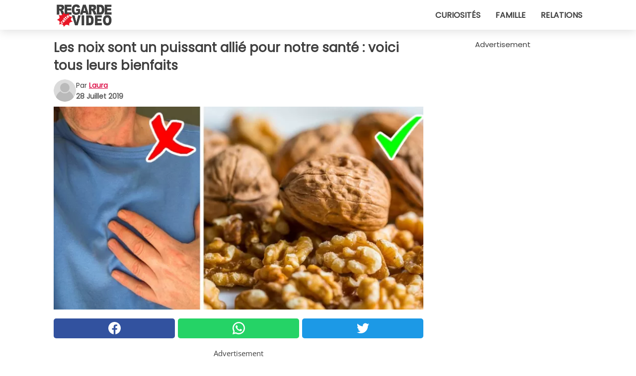

--- FILE ---
content_type: text/html; charset=utf-8
request_url: https://www.regardecettevideo.fr/video/22175/les-noix-sont-un-puissant-allie-pour-notre-sante-:-voici-tous-leurs-bienfaits
body_size: 10216
content:
<!DOCTYPE html>
<html lang="fr">
<head>
<meta http-equiv="Content-Type" content="text/html; charset=utf-8" />
<meta name="viewport" content="width=device-width, initial-scale=1.0">
<meta name="title" content="Les noix sont un puissant allié pour notre santé : voici tous leurs bienfaits" />
<meta name="description" content="Les fruits secs, au contraire de ce que l'on pourrait penser, sont un allié précieux pour notre santé car ils nous aident à équilibrer notre alimentation d'une manière saine et savoureuse. Les noix&#8230;" />
<meta property="og:description" content="Les fruits secs, au contraire de ce que l'on pourrait penser, sont un allié précieux pour notre santé car ils nous aident à équilibrer notre alimentation d'une manière saine et savoureuse. Les noix&#8230;" />
<meta property="og:image" content="https://img.wtvideo.com/images/original/22175.jpg" />
<meta property="og:image:width" content="728" />
<meta property="og:image:height" content="400" />
<meta property="og:image:type" content="image/jpeg" />
<meta property="og:image:alt" content="Les noix sont un puissant allié pour notre santé : voici tous leurs bienfaits" />
<meta name="twitter:card" content="summary_large_image" />
<meta name="twitter:title" content="Les noix sont un puissant allié pour notre santé : voici tous leurs bienfaits" />
<meta name="twitter:description" content="Les fruits secs, au contraire de ce que l'on pourrait penser, sont un allié précieux pour notre santé car ils nous aident à équilibrer notre alimentation d'une manière saine et savoureuse. Les noix&#8230;" />
<meta name="twitter:image" content="https://img.wtvideo.com/images/original/22175.jpg" />
<meta name="twitter:image:alt" content="Les noix sont un puissant allié pour notre santé : voici tous leurs bienfaits" />
<meta property="og:type" content="article" />
<meta property="og:title" content="Les noix sont un puissant allié pour notre santé : voici tous leurs bienfaits" />
<meta property="og:url" content="https://www.regardecettevideo.fr/video/22175/les-noix-sont-un-puissant-allie-pour-notre-sante-:-voici-tous-leurs-bienfaits" />
<meta property="article:published_time" content="2019-07-28T18:00:00+00:00" />
<meta property="article:modified_time" content="2019-07-28T18:00:00+00:00" />
<meta property="article:publisher" content="https://www.facebook.com/regardecettevideo" />
<meta property="article:author" content="Laura" />
<link rel="canonical" href="https://www.regardecettevideo.fr/video/22175/les-noix-sont-un-puissant-allie-pour-notre-sante-:-voici-tous-leurs-bienfaits" />
<link rel="alternate" hreflang="fr" href="https://www.regardecettevideo.fr/video/22175/les-noix-sont-un-puissant-allie-pour-notre-sante-:-voici-tous-leurs-bienfaits" />
<link rel="alternate" hreflang="it" href="https://www.guardachevideo.it/video/22175/le-noci-sono-un-potente-alleato-per-la-nostra-salute:-ecco-tutti-i-loro-benefici" />
<link rel="alternate" hreflang="es" href="https://www.miraquevideo.com/video/22175/las-nueces-son-un-potente-aliado-para-nuestra-salud:-aqui-todos-sus-beneficios" />
<link rel="alternate" hreflang="en" href="https://www.wtvideo.com/video/22175/walnuts-are-a-powerful-ally-for-our-health-and-here-are-all-their-beneficial-properties" />
<link rel="alternate" hreflang="pt" href="https://www.olhaquevideo.com.br/video/22175/as-nozes-sao-um-potente-aliado-para-a-nossa-saude:-veja-todos-os-seus-beneficios" />
<link rel="alternate" hreflang="de" href="https://www.klickdasvideo.de/video/22175/walnusse-sind-ein-starker-verbundeter-fur-unsere-gesundheit:-hier-sind-alle-ihre-vorteile" />
<link rel="alternate" hreflang="nl" href="https://www.bekijkdezevideo.nl/video/22175/walnoten-zijn-een-krachtige-bondgenoot-voor-onze-gezondheid:-dit-zijn-al-hun-voordelen" />
<link rel="alternate" hreflang="sv" href="https://www.tittapavideon.se/video/22175/valnotter-ar-bra-for-halsan-har-ar-alla-de-goda-egenskaperna-som-denna-not-doljer" />
<title>Les noix sont un puissant allié pour notre santé : voici tous leurs bienfaits - RegardeCetteVideo.fr</title>
<meta name="theme-color" content="#de194f">
<link rel="preload" as="font" href="https://cdn1.wtvideo.com/fonts/Poppins-latin.ttf" crossorigin>
<link rel="preload" as="font" href="https://cdn1.wtvideo.com/fonts/OpenSans-latin.ttf" crossorigin>
<link rel="preload" href="https://cdn1.wtvideo.com/css/main_new.min.css?v=2.7.3" as="style">
<link rel="stylesheet" href="https://cdn1.wtvideo.com/css/main_new.min.css?v=2.7.3">
<link rel="image_src" href="https://img.wtvideo.com/images/logo_fr.png" />
<link rel="alternate" type="application/rss+xml" title="RegardeCetteVideo RSS Feed" href="https://www.regardecettevideo.fr/feed/" />
<link rel="icon" href="https://img.wtvideo.com/images/favicon.ico" />
<meta property="og:site_name" content="RegardeCetteVideo.fr" />
<meta property="og:locale" content="fr" />
<meta name="robots" content="max-image-preview:large">
<link rel="preconnect" href="https://cmp.inmobi.com" crossorigin />
<script type="delay" async=true>
(function() {
var host = window.location.hostname;
var element = document.createElement('script');
var firstScript = document.getElementsByTagName('script')[0];
var url = 'https://cmp.inmobi.com'
.concat('/choice/', 'X6HC_NQYG1mgp', '/', host, '/choice.js?tag_version=V3');
var uspTries = 0;
var uspTriesLimit = 3;
element.async = true;
element.type = 'text/javascript';
element.src = url;
firstScript.parentNode.insertBefore(element, firstScript);
function makeStub() {
var TCF_LOCATOR_NAME = '__tcfapiLocator';
var queue = [];
var win = window;
var cmpFrame;
function addFrame() {
var doc = win.document;
var otherCMP = !!(win.frames[TCF_LOCATOR_NAME]);
if (!otherCMP) {
if (doc.body) {
var iframe = doc.createElement('iframe');
iframe.style.cssText = 'display:none';
iframe.name = TCF_LOCATOR_NAME;
doc.body.appendChild(iframe);
} else {
setTimeout(addFrame, 5);
}
}
return !otherCMP;
}
function tcfAPIHandler() {
var gdprApplies;
var args = arguments;
if (!args.length) {
return queue;
} else if (args[0] === 'setGdprApplies') {
if (
args.length > 3 &&
args[2] === 2 &&
typeof args[3] === 'boolean'
) {
gdprApplies = args[3];
if (typeof args[2] === 'function') {
args[2]('set', true);
}
}
} else if (args[0] === 'ping') {
var retr = {
gdprApplies: gdprApplies,
cmpLoaded: false,
cmpStatus: 'stub'
};
if (typeof args[2] === 'function') {
args[2](retr);
}
} else {
if(args[0] === 'init' && typeof args[3] === 'object') {
args[3] = Object.assign(args[3], { tag_version: 'V3' });
}
queue.push(args);
}
}
function postMessageEventHandler(event) {
var msgIsString = typeof event.data === 'string';
var json = {};
try {
if (msgIsString) {
json = JSON.parse(event.data);
} else {
json = event.data;
}
} catch (ignore) {}
var payload = json.__tcfapiCall;
if (payload) {
window.__tcfapi(
payload.command,
payload.version,
function(retValue, success) {
var returnMsg = {
__tcfapiReturn: {
returnValue: retValue,
success: success,
callId: payload.callId
}
};
if (msgIsString) {
returnMsg = JSON.stringify(returnMsg);
}
if (event && event.source && event.source.postMessage) {
event.source.postMessage(returnMsg, '*');
}
},
payload.parameter
);
}
}
while (win) {
try {
if (win.frames[TCF_LOCATOR_NAME]) {
cmpFrame = win;
break;
}
} catch (ignore) {}
if (win === window.top) {
break;
}
win = win.parent;
}
if (!cmpFrame) {
addFrame();
win.__tcfapi = tcfAPIHandler;
win.addEventListener('message', postMessageEventHandler, false);
}
};
makeStub();
var uspStubFunction = function() {
var arg = arguments;
if (typeof window.__uspapi !== uspStubFunction) {
setTimeout(function() {
if (typeof window.__uspapi !== 'undefined') {
window.__uspapi.apply(window.__uspapi, arg);
}
}, 500);
}
};
var checkIfUspIsReady = function() {
uspTries++;
if (window.__uspapi === uspStubFunction && uspTries < uspTriesLimit) {
console.warn('USP is not accessible');
} else {
clearInterval(uspInterval);
}
};
if (typeof window.__uspapi === 'undefined') {
window.__uspapi = uspStubFunction;
var uspInterval = setInterval(checkIfUspIsReady, 6000);
}
})();
</script>
<script async delay="https://www.googletagmanager.com/gtag/js?id=G-TDPDRMPCKV"></script>
<script type="delay">
window.dataLayer = window.dataLayer || [];
function gtag(){dataLayer.push(arguments);}
gtag('js', new Date());
gtag('config', 'G-TDPDRMPCKV');
gtag('event', 'Web page view', {
'event_category': 'Page View',
'event_label': window.location.pathname,
'event_value': 1
});
</script>
<script data-ad-client="ca-pub-5929087980377376" async delay="https://pagead2.googlesyndication.com/pagead/js/adsbygoogle.js"></script>
<script type="application/ld+json">
{"@context":"https://schema.org","@type":"NewsArticle","inLanguage":"fr_FR","headline":"Les noix sont un puissant alli\u00e9 pour notre sant\u00e9 : voici tous leurs bienfaits","keywords":["Aliments","Sant\u00e9","M\u00e9dicaments"],"description":"Les fruits secs, au contraire de ce que l'on pourrait penser, sont un alli\u00e9 pr\u00e9cieux pour notre sant\u00e9 car ils nous aident \u00e0 \u00e9quilibrer notre alimentation d'une mani\u00e8re saine et savoureuse. Les noix en particulier sont une excellente source de vitamines, de prot\u00e9ines, de fibres et de graisses saines. Manger une poign\u00e9e de noix par jour peut vraiment nous aider \u00e0 vivre sainement et \u00e0 pr\u00e9venir l'apparition de certaines maladies. D\u00e9couvrez quelles sont les propri\u00e9t\u00e9s et tous les bienfaits qui d\u00e9coulent d'une consommation quotidienne (mais toujours contr\u00f4l\u00e9e !) de ce fruit d\u00e9licieux.","articleBody":"Manger quelques noix par jour am&eacute;liore notre sant&eacute;. C&oelig;ur : manger des noix aide &agrave; pr&eacute;venir les maladies cardiovasculaires telles que les crises cardiaques. Gr&acirc;ce &agrave; l'acide amin&eacute; L-arginine, la noix offre de nombreux bienfaits cardiovasculaires. De plus, elles contiennent de bons acides gras qui ont des propri&eacute;t&eacute;s anti-inflammatoires et aident &agrave; r&eacute;duire le cholest&eacute;rol. Propri&eacute;t&eacute;s antioxydantes : fondamentales pour notre sant&eacute;, car elles combattent les effets des radicaux libres. Les noix, entre autres antioxydants, contiennent des polyph&eacute;nols, qui sont particuli&egrave;rement utiles pour pr&eacute;venir les dommages du foie. Poids : la bonne quantit&eacute; de fruits secs vous permet de maintenir un poids id&eacute;al. Les noix rassasient imm&eacute;diatement et, par cons&eacute;quent, vous mangez moins. Et si vous en mangez mod&eacute;r&eacute;ment, cela ne fait pas grossir. Diab&egrave;te : les bonnes graisses des noix am&eacute;liorent les param&egrave;tres m&eacute;taboliques des patients atteints de diab&egrave;te de type 2. Propri&eacute;t&eacute;s anti-canc&eacute;rig&egrave;nes : gr&acirc;ce &agrave; la pr&eacute;sence d'antioxydants et d'acides gras om&eacute;ga 3, la consommation de noix aide &agrave; pr&eacute;venir l'apparition des cancers du sein et de la prostate. Bref, une consommation raisonn&eacute;e&nbsp;de noix peut apporter de nombreux bienfaits &agrave; notre sant&eacute;. Bien entendu, nous vous conseillons toujours de consulter un m&eacute;decin avant de modifier votre alimentation habituelle.","url":"https://www.regardecettevideo.fr/video/22175/les-noix-sont-un-puissant-allie-pour-notre-sante-:-voici-tous-leurs-bienfaits","datePublished":"2019-07-28T18:00:00+00:00","dateModified":"2019-07-28T18:00:00+00:00","mainEntityOfPage":{"@type":"WebPage","@id":"https://www.regardecettevideo.fr/video/22175/les-noix-sont-un-puissant-allie-pour-notre-sante-:-voici-tous-leurs-bienfaits"},"image":{"@type":"ImageObject","url":"https://img.wtvideo.com/images/original/22175.jpg","name":"Les noix sont un puissant alli\u00e9 pour notre sant\u00e9 : voici tous leurs bienfaits","caption":"Les noix sont un puissant alli\u00e9 pour notre sant\u00e9 : voici tous leurs bienfaits","author":{"@type":"Person","name":"Laura"},"width":"728","height":"400"},"author":{"@type":"Person","@id":"https://www.regardecettevideo.fr/author/laura","name":"Laura","url":"https://www.regardecettevideo.fr/author/laura"},"publisher":{"@type":"NewsMediaOrganization ","name":"RegardeCetteVideo","url":"https://www.regardecettevideo.fr","logo":{"@type":"ImageObject","url":"https://img.wtvideo.com/images/logo_fr.png"},"sameAs":["https://www.facebook.com/regardecettevideo"],"correctionsPolicy":"https://www.regardecettevideo.fr/correction-policy","verificationFactCheckingPolicy":"https://www.regardecettevideo.fr/fact-check-policy","publishingPrinciples":"https://www.regardecettevideo.fr/editorial","ownershipFundingInfo":"https://www.regardecettevideo.fr/ownership"}} </script>
<script type="application/ld+json">
[{"@context":"https://schema.org","@type":"BreadcrumbList","itemListElement":[{"@type":"ListItem","position":1,"name":"HOME","item":"https://www.regardecettevideo.fr"},{"@type":"ListItem","position":2,"name":"Aliments","item":"https://www.regardecettevideo.fr/categorie/aliments"},{"@type":"ListItem","position":3,"name":"Les noix sont un puissant alli\u00e9 pour notre sant\u00e9 : voici tous leurs bienfaits"}]},{"@context":"https://schema.org","@type":"BreadcrumbList","itemListElement":[{"@type":"ListItem","position":1,"name":"HOME","item":"https://www.regardecettevideo.fr"},{"@type":"ListItem","position":2,"name":"Sant\u00e9","item":"https://www.regardecettevideo.fr/categorie/sante"},{"@type":"ListItem","position":3,"name":"Les noix sont un puissant alli\u00e9 pour notre sant\u00e9 : voici tous leurs bienfaits"}]},{"@context":"https://schema.org","@type":"BreadcrumbList","itemListElement":[{"@type":"ListItem","position":1,"name":"HOME","item":"https://www.regardecettevideo.fr"},{"@type":"ListItem","position":2,"name":"M\u00e9dicaments","item":"https://www.regardecettevideo.fr/categorie/medicaments"},{"@type":"ListItem","position":3,"name":"Les noix sont un puissant alli\u00e9 pour notre sant\u00e9 : voici tous leurs bienfaits"}]}] </script>
</head>
<body class="theme-gcv">
<div id="scroll-progress-bar"></div>
<script>
function runScripts(){for(var e=document.querySelectorAll("script"),t=0;t<e.length;t++){var r=e[t];if("delay"==r.getAttribute("type"))try{var a=document.createElement("script");a.type="text/javascript",a.text=r.text,document.head.appendChild(a),r.parentNode&&r.parentNode.removeChild(r)}catch(n){console.error(n)}else if(r.hasAttribute("delay"))try{r.src=r.getAttribute("delay")}catch(i){console.error(i)}}for(var c=document.querySelectorAll("iframe[delay]"),t=0;t<c.length;t++)try{var o=c[t];o.src=o.getAttribute("delay")}catch(l){console.error(l)}}document.addEventListener("DOMContentLoaded",function(){if(window.setTimeout){var e=["click","keydown","scroll"],t=setTimeout(runScripts,3500);function r(){runScripts(),clearTimeout(t);for(var a=0;a<e.length;a++){var n=e[a];window.removeEventListener(n,r,{passive:!0})}}for(var a=0;a<e.length;a++){var n=e[a];window.addEventListener(n,r,{passive:!0})}}else runScripts()});
</script>
<script>
function displayMenu(){document.getElementById("menu-aside").classList.toggle("show"),document.getElementById("menu-aside-toggler").classList.toggle("show")}
</script>
<nav>
<div class="column-layout pad">
<div class="content">
<button id="menu-aside-toggler" class="" onclick="displayMenu()" aria-label="Toggle categories menu">
<svg data-toggle="close" tabindex="-1" width="20" height="17" viewBox="0 0 20 17" fill="none" xmlns="http://www.w3.org/2000/svg">
<svg width="20" height="17" viewBox="0 0 20 17" fill="none" xmlns="http://www.w3.org/2000/svg">
<path d="M18.4673 2.90325C19.1701 2.2395 19.1701 1.16156 18.4673 0.497813C17.7645 -0.165938 16.6231 -0.165938 15.9203 0.497813L10 6.09456L4.07403 0.503123C3.37123 -0.160628 2.22989 -0.160628 1.5271 0.503123C0.824301 1.16687 0.824301 2.24481 1.5271 2.90856L7.45307 8.5L1.53272 14.0967C0.829923 14.7605 0.829923 15.8384 1.53272 16.5022C2.23551 17.1659 3.37685 17.1659 4.07965 16.5022L10 10.9054L15.926 16.4969C16.6288 17.1606 17.7701 17.1606 18.4729 16.4969C19.1757 15.8331 19.1757 14.7552 18.4729 14.0914L12.5469 8.5L18.4673 2.90325Z" fill="#3F3F3F"/>
</svg>
</svg>
<svg data-toggle="open" width="20" height="17" viewBox="0 0 20 17" fill="none" xmlns="http://www.w3.org/2000/svg">
<rect width="20" height="3" fill="#3F3F3F"/>
<rect y="7" width="20" height="3" fill="#3F3F3F"/>
<rect y="14" width="20" height="3" fill="#3F3F3F"/>
</svg>
</button>
<div id="menu-aside" class="categories-mobile">
<ul>
<li class="">
<a href="/section/curiosites">Curiosités</a>
</li>
<li class="">
<a href="/section/famille">Famille</a>
</li>
<li class="">
<a href="/section/relations">Relations</a>
</li>
</ul>
</div>
<a class="logo-img" href="/">
<img width="128" height="65" src="https://img.wtvideo.com/images/logo_fr.png" alt="logo">
</a>
<ul class="categories">
<li class="cat">
<a href="/section/curiosites">Curiosités</a>
</li>
<li class="cat">
<a href="/section/famille">Famille</a>
</li>
<li class="cat">
<a href="/section/relations">Relations</a>
</li>
</ul>
</div>
</div>
</nav>
<main>
<div class="column-layout">
<div class="content">
<div class="left-column">
<div id="articles-wrapper">
<article data-idx="-1">
<h1 class="main-title">Les noix sont un puissant allié pour notre santé : voici tous leurs bienfaits</h1>
<div class="info">
<svg class="author-img" width="75" height="75" viewBox="0 0 24 24" fill="none" xmlns="http://www.w3.org/2000/svg">
<path d="M24 12C24 18.6274 18.6274 24 12 24C5.37258 24 0 18.6274 0 12C0 5.37258 5.37258 0 12 0C18.6274 0 24 5.37258 24 12Z" fill="#DBDBDB"></path>
<path d="M2.51635 19.3535C3.41348 14.9369 7.31851 11.6128 11.9999 11.6128C16.6814 11.6128 20.5865 14.9369 21.4835 19.3536C19.2882 22.1808 15.8565 24 12 24C8.14339 24 4.71169 22.1807 2.51635 19.3535Z" fill="#BABABA"></path>
<path d="M18 9C18 12.3137 15.3137 15 12 15C8.68627 15 5.99998 12.3137 5.99998 9C5.99998 5.68629 8.68627 3 12 3C15.3137 3 18 5.68629 18 9Z" fill="#DBDBDB"></path>
<path d="M17.0323 8.90311C17.0323 11.6823 14.7792 13.9354 12 13.9354C9.22077 13.9354 6.96775 11.6823 6.96775 8.90311C6.96775 6.12387 9.22077 3.87085 12 3.87085C14.7792 3.87085 17.0323 6.12387 17.0323 8.90311Z" fill="#BABABA"></path>
</svg>
<div class="author">
<span class="from">par</span>&#160;<a class="author-name" href="/author/laura">Laura</a>
<div style="display: flex; flex-wrap: wrap; flex-direction: column;">
<p class="date">28 Juillet 2019</p>
</div>
</div>
</div>
<div class="img-wrapper">
<img src="https://img.wtvideo.com/images/original/22175.jpg" alt="Les noix sont un puissant allié pour notre santé : voici tous leurs bienfaits" width="728" height="400">
</div>
<div>
<div class="social-share-container top">
<a 
class="social-share facebook"
href="https://www.facebook.com/sharer/sharer.php?u=https://www.regardecettevideo.fr/video/22175/les-noix-sont-un-puissant-allie-pour-notre-sante-:-voici-tous-leurs-bienfaits"
target="_blank"
rel="noopener"
>
<svg viewBox="0 0 24 24" fill="none" xmlns="http://www.w3.org/2000/svg"><title>Share us on Facebook</title><g clip-path="url(#clip0_276_3019)"><path d="M12 0C5.373 0 0 5.373 0 12C0 18.016 4.432 22.984 10.206 23.852V15.18H7.237V12.026H10.206V9.927C10.206 6.452 11.899 4.927 14.787 4.927C16.17 4.927 16.902 5.03 17.248 5.076V7.829H15.278C14.052 7.829 13.624 8.992 13.624 10.302V12.026H17.217L16.73 15.18H13.624V23.877C19.481 23.083 24 18.075 24 12C24 5.373 18.627 0 12 0Z" fill="white"/></g><defs><clipPath id="clip0_276_3019"><rect width="24" height="24" fill="white"/></clipPath></defs></svg>
<span>Partagez sur Facebook</span>
</a>
<a
class="social-share whatsapp"
href="https://api.whatsapp.com/send?text=https://www.regardecettevideo.fr/video/22175/les-noix-sont-un-puissant-allie-pour-notre-sante-:-voici-tous-leurs-bienfaits"
target="_blank"
rel="noopener"
>
<svg viewBox="0 0 20 20" fill="none" xmlns="http://www.w3.org/2000/svg"><title>Share us on WhatsApp</title><path d="M10.0117 0C4.50572 0 0.0234844 4.47837 0.0214844 9.98438C0.0204844 11.7444 0.481469 13.4626 1.35547 14.9766L0 20L5.23242 18.7637C6.69142 19.5597 8.33386 19.9775 10.0059 19.9785H10.0098C15.5148 19.9785 19.995 15.4991 19.998 9.99414C20 7.32514 18.9622 4.81573 17.0762 2.92773C15.1902 1.04073 12.6837 0.001 10.0117 0ZM10.0098 2C12.1458 2.001 14.1531 2.8338 15.6621 4.3418C17.1711 5.8518 18 7.85819 17.998 9.99219C17.996 14.3962 14.4138 17.9785 10.0078 17.9785C8.67481 17.9775 7.35441 17.6428 6.19141 17.0078L5.51758 16.6406L4.77344 16.8164L2.80469 17.2812L3.28516 15.4961L3.50195 14.6953L3.08789 13.9766C2.38989 12.7686 2.02048 11.3874 2.02148 9.98438C2.02348 5.58238 5.60677 2 10.0098 2ZM6.47656 5.375C6.30956 5.375 6.03955 5.4375 5.81055 5.6875C5.58155 5.9365 4.93555 6.53958 4.93555 7.76758C4.93555 8.99558 5.83008 10.1826 5.95508 10.3496C6.07908 10.5156 7.68175 13.1152 10.2188 14.1152C12.3268 14.9462 12.7549 14.7822 13.2129 14.7402C13.6709 14.6992 14.6904 14.1377 14.8984 13.5547C15.1064 12.9717 15.1069 12.4702 15.0449 12.3672C14.9829 12.2632 14.8164 12.2012 14.5664 12.0762C14.3174 11.9512 13.0903 11.3486 12.8613 11.2656C12.6323 11.1826 12.4648 11.1406 12.2988 11.3906C12.1328 11.6406 11.6558 12.2012 11.5098 12.3672C11.3638 12.5342 11.2188 12.5566 10.9688 12.4316C10.7188 12.3056 9.91494 12.0414 8.96094 11.1914C8.21894 10.5304 7.71827 9.71484 7.57227 9.46484C7.42727 9.21584 7.55859 9.07908 7.68359 8.95508C7.79559 8.84308 7.93164 8.66358 8.05664 8.51758C8.18064 8.37158 8.22364 8.26756 8.30664 8.10156C8.38964 7.93556 8.34716 7.78906 8.28516 7.66406C8.22316 7.53906 7.73763 6.3065 7.51562 5.8125C7.32862 5.3975 7.13113 5.38786 6.95312 5.38086C6.80813 5.37486 6.64256 5.375 6.47656 5.375Z" fill="white"/></svg>
</a>
<a
class="social-share twitter"
href="https://twitter.com/share?url=https://www.regardecettevideo.fr/video/22175/les-noix-sont-un-puissant-allie-pour-notre-sante-:-voici-tous-leurs-bienfaits"
target="_blank"
rel="noopener"
>
<svg width="50" height="50" viewBox="0 0 24 24" fill="none" xmlns="http://www.w3.org/2000/svg"><title>Find us on Twitter</title><path d="M24 4.30078C23.1016 4.69922 22.1992 5 21.1992 5.10156C22.1992 4.5 23 3.5 23.3984 2.39844C22.3984 3 21.3984 3.39844 20.3008 3.60156C19.3008 2.60156 18 2 16.6016 2C13.8984 2 11.6992 4.19922 11.6992 6.89844C11.6992 7.30078 11.6992 7.69922 11.8008 8C7.69922 7.80078 4.10156 5.89844 1.69922 2.89844C1.19922 3.60156 1 4.5 1 5.39844C1 7.10156 1.89844 8.60156 3.19922 9.5C2.39844 9.39844 1.60156 9.19922 1 8.89844C1 8.89844 1 8.89844 1 9C1 11.3984 2.69922 13.3984 4.89844 13.8008C4.5 13.8984 4.10156 14 3.60156 14C3.30078 14 3 14 2.69922 13.8984C3.30078 15.8984 5.10156 17.3008 7.30078 17.3008C5.60156 18.6016 3.5 19.3984 1.19922 19.3984C0.800781 19.3984 0.398438 19.3984 0 19.3008C2.19922 20.6992 4.80078 21.5 7.5 21.5C16.6016 21.5 21.5 14 21.5 7.5C21.5 7.30078 21.5 7.10156 21.5 6.89844C22.5 6.19922 23.3008 5.30078 24 4.30078Z" fill="white"/></svg>
</a>
</div>
</div>
<div class="ad-wrapper force-center" align="center">	
<small class="adv-label">Advertisement</small>
<ins class="adsbygoogle"
style="display:inline-block;width:336px;height:280px"
data-ad-client="ca-pub-5929087980377376"
data-ad-group="GROUP_1"
data-ad-slot="7372626646"></ins>
<script>
(adsbygoogle = window.adsbygoogle || []).push({});
</script>
</div>
<p>Les fruits secs, au contraire de ce que l'on pourrait penser, sont un allié précieux pour notre santé car ils nous aident à équilibrer notre alimentation d'une manière saine et savoureuse. <strong>Les noix en particulier sont une excellente source de vitamines, de protéines, de fibres et de graisses saines.</strong> Manger une poignée de noix par jour peut vraiment nous aider à vivre sainement et à prévenir l'apparition de certaines maladies. Découvrez <strong>quelles sont les propriétés et tous les bienfaits</strong> qui découlent d'une consommation quotidienne (mais toujours contrôlée !) de ce fruit délicieux.</p> <p>
<small>via <span><a href="https://www.healthline.com/nutrition/benefits-of-walnuts" target="_blank" rel="nofollow noopener">healthline.com</a></span>
</small>
</p>
<div class="img-wrapper">
<img loading="lazy" src="https://img.wtvideo.com/images/article/list/22175_1.jpg" alt="Pixabay" width="960" height="639" />
</div>
<p class="img-credit">
<small>
<span><a href="https://pixabay.com/it/photos/noce-dado-noci-frutta-a-guscio-2816934/" target="_blank" rel="nofollow noopener">Pixabay</a></span>
</small>
</p>
<p><p>Manger quelques noix par jour am&eacute;liore notre sant&eacute;.</p>
<p><strong>C&oelig;ur</strong> : manger des noix aide &agrave; pr&eacute;venir les maladies cardiovasculaires telles que les crises cardiaques. Gr&acirc;ce &agrave; l'acide amin&eacute; L-arginine, la noix offre de nombreux bienfaits cardiovasculaires. De plus, elles contiennent de bons acides gras qui ont des propri&eacute;t&eacute;s anti-inflammatoires et aident &agrave; r&eacute;duire le cholest&eacute;rol.</p>
<p><strong>Propri&eacute;t&eacute;s antioxydantes</strong> : fondamentales pour notre sant&eacute;, car elles combattent les effets des radicaux libres. Les noix, entre autres antioxydants, contiennent des polyph&eacute;nols, qui sont particuli&egrave;rement utiles pour pr&eacute;venir les dommages du foie.</p>
<p><strong>Poids</strong> : la bonne quantit&eacute; de fruits secs vous permet de maintenir un poids id&eacute;al. Les noix rassasient imm&eacute;diatement et, par cons&eacute;quent, vous mangez moins. Et si vous en mangez mod&eacute;r&eacute;ment, cela ne fait pas grossir.</p>
<p><strong>Diab&egrave;te</strong> : les bonnes graisses des noix am&eacute;liorent les param&egrave;tres m&eacute;taboliques des patients atteints de diab&egrave;te de type 2.</p>
<p><strong>Propri&eacute;t&eacute;s anti-canc&eacute;rig&egrave;nes</strong> : gr&acirc;ce &agrave; la pr&eacute;sence d'antioxydants et d'acides gras om&eacute;ga 3, la consommation de noix aide &agrave; pr&eacute;venir l'apparition des cancers du sein et de la prostate.</p>
<p>Bref, une consommation raisonn&eacute;e&nbsp;de noix peut apporter de nombreux bienfaits &agrave; notre sant&eacute;. Bien entendu, nous vous conseillons toujours de consulter un m&eacute;decin avant de modifier votre alimentation habituelle.</p></p> 
<div class="tag-labels">
<a class="tag-label" href="/categorie/aliments"># Aliments</a>
<a class="tag-label" href="/categorie/sante"># Santé</a>
<a class="tag-label" href="/categorie/medicaments"># Médicaments</a>
</div>
<div>
<div class="social-share-container bottom">
<a 
class="social-share facebook"
href="https://www.facebook.com/sharer/sharer.php?u=https://www.regardecettevideo.fr/video/22175/les-noix-sont-un-puissant-allie-pour-notre-sante-:-voici-tous-leurs-bienfaits"
target="_blank"
rel="noopener"
>
<svg viewBox="0 0 24 24" fill="none" xmlns="http://www.w3.org/2000/svg"><title>Share us on Facebook</title><g clip-path="url(#clip0_276_3019)"><path d="M12 0C5.373 0 0 5.373 0 12C0 18.016 4.432 22.984 10.206 23.852V15.18H7.237V12.026H10.206V9.927C10.206 6.452 11.899 4.927 14.787 4.927C16.17 4.927 16.902 5.03 17.248 5.076V7.829H15.278C14.052 7.829 13.624 8.992 13.624 10.302V12.026H17.217L16.73 15.18H13.624V23.877C19.481 23.083 24 18.075 24 12C24 5.373 18.627 0 12 0Z" fill="white"/></g><defs><clipPath id="clip0_276_3019"><rect width="24" height="24" fill="white"/></clipPath></defs></svg>
<span>Partagez sur Facebook</span>
</a>
<a
class="social-share whatsapp"
href="https://api.whatsapp.com/send?text=https://www.regardecettevideo.fr/video/22175/les-noix-sont-un-puissant-allie-pour-notre-sante-:-voici-tous-leurs-bienfaits"
target="_blank"
rel="noopener"
>
<svg viewBox="0 0 20 20" fill="none" xmlns="http://www.w3.org/2000/svg"><title>Share us on WhatsApp</title><path d="M10.0117 0C4.50572 0 0.0234844 4.47837 0.0214844 9.98438C0.0204844 11.7444 0.481469 13.4626 1.35547 14.9766L0 20L5.23242 18.7637C6.69142 19.5597 8.33386 19.9775 10.0059 19.9785H10.0098C15.5148 19.9785 19.995 15.4991 19.998 9.99414C20 7.32514 18.9622 4.81573 17.0762 2.92773C15.1902 1.04073 12.6837 0.001 10.0117 0ZM10.0098 2C12.1458 2.001 14.1531 2.8338 15.6621 4.3418C17.1711 5.8518 18 7.85819 17.998 9.99219C17.996 14.3962 14.4138 17.9785 10.0078 17.9785C8.67481 17.9775 7.35441 17.6428 6.19141 17.0078L5.51758 16.6406L4.77344 16.8164L2.80469 17.2812L3.28516 15.4961L3.50195 14.6953L3.08789 13.9766C2.38989 12.7686 2.02048 11.3874 2.02148 9.98438C2.02348 5.58238 5.60677 2 10.0098 2ZM6.47656 5.375C6.30956 5.375 6.03955 5.4375 5.81055 5.6875C5.58155 5.9365 4.93555 6.53958 4.93555 7.76758C4.93555 8.99558 5.83008 10.1826 5.95508 10.3496C6.07908 10.5156 7.68175 13.1152 10.2188 14.1152C12.3268 14.9462 12.7549 14.7822 13.2129 14.7402C13.6709 14.6992 14.6904 14.1377 14.8984 13.5547C15.1064 12.9717 15.1069 12.4702 15.0449 12.3672C14.9829 12.2632 14.8164 12.2012 14.5664 12.0762C14.3174 11.9512 13.0903 11.3486 12.8613 11.2656C12.6323 11.1826 12.4648 11.1406 12.2988 11.3906C12.1328 11.6406 11.6558 12.2012 11.5098 12.3672C11.3638 12.5342 11.2188 12.5566 10.9688 12.4316C10.7188 12.3056 9.91494 12.0414 8.96094 11.1914C8.21894 10.5304 7.71827 9.71484 7.57227 9.46484C7.42727 9.21584 7.55859 9.07908 7.68359 8.95508C7.79559 8.84308 7.93164 8.66358 8.05664 8.51758C8.18064 8.37158 8.22364 8.26756 8.30664 8.10156C8.38964 7.93556 8.34716 7.78906 8.28516 7.66406C8.22316 7.53906 7.73763 6.3065 7.51562 5.8125C7.32862 5.3975 7.13113 5.38786 6.95312 5.38086C6.80813 5.37486 6.64256 5.375 6.47656 5.375Z" fill="white"/></svg>
</a>
<a
class="social-share twitter"
href="https://twitter.com/share?url=https://www.regardecettevideo.fr/video/22175/les-noix-sont-un-puissant-allie-pour-notre-sante-:-voici-tous-leurs-bienfaits"
target="_blank"
rel="noopener"
>
<svg width="50" height="50" viewBox="0 0 24 24" fill="none" xmlns="http://www.w3.org/2000/svg"><title>Find us on Twitter</title><path d="M24 4.30078C23.1016 4.69922 22.1992 5 21.1992 5.10156C22.1992 4.5 23 3.5 23.3984 2.39844C22.3984 3 21.3984 3.39844 20.3008 3.60156C19.3008 2.60156 18 2 16.6016 2C13.8984 2 11.6992 4.19922 11.6992 6.89844C11.6992 7.30078 11.6992 7.69922 11.8008 8C7.69922 7.80078 4.10156 5.89844 1.69922 2.89844C1.19922 3.60156 1 4.5 1 5.39844C1 7.10156 1.89844 8.60156 3.19922 9.5C2.39844 9.39844 1.60156 9.19922 1 8.89844C1 8.89844 1 8.89844 1 9C1 11.3984 2.69922 13.3984 4.89844 13.8008C4.5 13.8984 4.10156 14 3.60156 14C3.30078 14 3 14 2.69922 13.8984C3.30078 15.8984 5.10156 17.3008 7.30078 17.3008C5.60156 18.6016 3.5 19.3984 1.19922 19.3984C0.800781 19.3984 0.398438 19.3984 0 19.3008C2.19922 20.6992 4.80078 21.5 7.5 21.5C16.6016 21.5 21.5 14 21.5 7.5C21.5 7.30078 21.5 7.10156 21.5 6.89844C22.5 6.19922 23.3008 5.30078 24 4.30078Z" fill="white"/></svg>
</a>
</div>
</div>
<div class="ad-wrapper force-center" align="center">	
<small class="adv-label">Advertisement</small>
<ins class="adsbygoogle"
style="display:inline-block;width:336px;height:280px"
data-ad-client="ca-pub-5929087980377376"
data-ad-group="GROUP_1"
data-ad-slot="1315144249"></ins>
<script>
(adsbygoogle = window.adsbygoogle || []).push({});
</script>
</div>
</article>
<div class="scroll-loading" data-active="false">
<svg class="player-loading" style="animation: rotation 0.6s infinite linear;" viewBox="0 0 88 88" fill="none" xmlns="http://www.w3.org/2000/svg">
<path fill-rule="evenodd" clip-rule="evenodd" d="M50 87.5943C48.0382 87.8618 46.0352 88 44 88C19.6995 88 0 68.3005 0 44C0 19.6995 19.6995 0 44 0C68.3005 0 88 19.6995 88 44C88 46.0352 87.8618 48.0382 87.5943 50H82.2579C82.5621 48.0446 82.72 46.0407 82.72 44C82.72 22.6155 65.3845 5.28 44 5.28C22.6155 5.28 5.28 22.6155 5.28 44C5.28 65.3845 22.6155 82.72 44 82.72C46.0407 82.72 48.0446 82.5621 50 82.2579V87.5943Z" fill="white" />
</svg>
</div>
<div class="read-next-separator pad pad-m" data-visible="false">
<span class="sep-line"></span>
<span class="sep-label">Continuez à lire</span>
<span class="sep-line"></span>
</div>
</div>
<section>
<div class="pad pad-m">
<a href="https://www.regardecettevideo.fr/video/22174/le-feu-de-saint-antoine-l-herpes-active-par-le-stress-:-causes-et-symptomes-de-cet-erytheme-douloureux">
<div class="read-next">
<div>
<p class="label"><small>Continuez à lire...</small></p>
<h2 class="title">Le feu de Saint-Antoine, l'herpès activé par le stress : causes et symptômes de cet érythème douloureux</h2>
</div>
<div>
<svg width="45" height="45" viewBox="0 0 25 45" fill="none" xmlns="http://www.w3.org/2000/svg">
<line x1="1.13728" y1="1.29289" x2="22.7556" y2="22.9112" stroke-width="2"/>
<line x1="1.40111" y1="43.6404" x2="22.7226" y2="22.2933" stroke-width="2"/>
</svg>
</div>
</div>
</a>
</div>
</section>
<section class="">
<div class="pad pad-m">
<div class="h2-mimic">Vous pourriez aimer aussi</div>
<div class="cards-container d-cols-2">
<div class="card">
<a href="https://www.regardecettevideo.fr/video/22344/l-infusion-de-laurier-:-tous-les-bienfaits-de-cette-precieuse-boisson">
<div class="og-image-wrapper">
<img loading="lazy" src="https://img.wtvideo.com/images/original/22344.jpg" alt="L&#039;infusion de laurier : tous les bienfaits de cette précieuse boisson" width="728" height="400">
</div>
<h3 class="title">L'infusion de laurier : tous les bienfaits de cette précieuse boisson</h3>
</a>
</div>
<div class="card">
<a href="https://www.regardecettevideo.fr/video/22295/manger-du-poisson-est-bon-pour-la-sante-:-trois-portions-par-semaine-reduisent-le-risque-de-cancer-intestinal">
<div class="og-image-wrapper">
<img loading="lazy" src="https://img.wtvideo.com/images/original/22295.jpg" alt="Manger du poisson est bon pour la santé : trois portions par semaine réduisent le risque de cancer intestinal" width="728" height="400">
</div>
<h3 class="title">Manger du poisson est bon pour la santé : trois portions par semaine réduisent le risque de cancer intestinal</h3>
</a>
</div>
<div class="card">
<a href="https://www.regardecettevideo.fr/video/22291/des-infections-de-l-oreille-aux-maux-de-gorge-:-toutes-les-utilisations-antibacteriennes-de-l-ail-un-puissant-antiviral-naturel">
<div class="og-image-wrapper">
<img loading="lazy" src="https://img.wtvideo.com/images/original/22291.jpg" alt="Des infections de l&#039;oreille aux maux de gorge : toutes les utilisations antibactériennes de l&#039;ail, un puissant antiviral naturel" width="728" height="400">
</div>
<h3 class="title">Des infections de l'oreille aux maux de gorge : toutes les utilisations antibactériennes de l'ail, un puissant antiviral naturel</h3>
</a>
</div>
<div class="card">
<a href="https://www.regardecettevideo.fr/video/15327/si-vous-decidiez-de-supprimer-le-sucre-pendant-10-jours-voici-les-resultats-etonnants-que-vous-obtiendriez">
<div class="og-image-wrapper">
<img loading="lazy" src="https://img.wtvideo.com/images/original/15327.jpg" alt="Si vous décidiez de supprimer le sucre pendant 10 jours, voici les résultats étonnants que vous obtiendriez" width="728" height="400">
</div>
<h3 class="title">Si vous décidiez de supprimer le sucre pendant 10 jours, voici les résultats étonnants que vous obtiendriez</h3>
</a>
</div>
<div class="card">
<a href="https://www.regardecettevideo.fr/video/31030/si-une-paleur-intense-commence-a-apparaitre-sur-vos-doigts-par-temps-froid-vous-pourriez-etre-atteint-du-syndrome-de-raynaud">
<div class="og-image-wrapper">
<img loading="lazy" src="https://img.wtvideo.com/images/original/31030.jpg" alt="Si une pâleur intense commence à apparaître sur vos doigts par temps froid, vous pourriez être atteint du syndrome de Raynaud" width="728" height="400">
</div>
<h3 class="title">Si une pâleur intense commence à apparaître sur vos doigts par temps froid, vous pourriez être atteint du syndrome de Raynaud</h3>
</a>
</div>
<div class="card">
<a href="https://www.regardecettevideo.fr/video/29656/les-5-aliments-qu-il-serait-preferable-de-ne-pas-chauffer-ou-cuire-directement-au-four-a-micro-ondes">
<div class="og-image-wrapper">
<img loading="lazy" src="https://img.wtvideo.com/images/original/29656.jpg" alt="Les 5 aliments qu&#039;il serait préférable de ne pas chauffer ou cuire directement au four à micro-ondes" width="728" height="400">
</div>
<h3 class="title">Les 5 aliments qu'il serait préférable de ne pas chauffer ou cuire directement au four à micro-ondes</h3>
</a>
</div>
</div>
</div>
</section>
</div>
<aside class="right-column">
<div class="sticky-ad">
<div style="min-height: 500px;">
<div class="ad-wrapper" align="center">
<small class="adv-label">Advertisement</small>
<ins class="adsbygoogle adbanner_top"
style="width:300px;height:600px"
data-ad-client="ca-pub-5929087980377376"
data-ad-group="GROUP_1"
data-ad-slot="2673652306"></ins>
<script>
(adsbygoogle = window.adsbygoogle || []).push({});
</script>
</div>
</div>
</div>
</aside>
</div>
</div>
</main>
<div id="sticky-social" class="hidden">
<div class="social-share-container fixed">
<a 
class="social-share facebook"
href="https://www.facebook.com/sharer/sharer.php?u=https://www.regardecettevideo.fr/video/22175/les-noix-sont-un-puissant-allie-pour-notre-sante-:-voici-tous-leurs-bienfaits"
target="_blank"
rel="noopener"
>
<svg viewBox="0 0 24 24" fill="none" xmlns="http://www.w3.org/2000/svg"><title>Share us on Facebook</title><g clip-path="url(#clip0_276_3019)"><path d="M12 0C5.373 0 0 5.373 0 12C0 18.016 4.432 22.984 10.206 23.852V15.18H7.237V12.026H10.206V9.927C10.206 6.452 11.899 4.927 14.787 4.927C16.17 4.927 16.902 5.03 17.248 5.076V7.829H15.278C14.052 7.829 13.624 8.992 13.624 10.302V12.026H17.217L16.73 15.18H13.624V23.877C19.481 23.083 24 18.075 24 12C24 5.373 18.627 0 12 0Z" fill="white"/></g><defs><clipPath id="clip0_276_3019"><rect width="24" height="24" fill="white"/></clipPath></defs></svg>
<span>Partagez sur Facebook</span>
</a>
</div>
</div>
<footer>
<div class="column-layout pad">
<div class="responsive-items">
<div class="slogan-social">
<div class="slogan"><em>Le meilleur, tous les jours, pour tous les goûts.</em></div>
<div class="social-icons">
<a class="social-icon" href="https://www.facebook.com/regardecettevideo" target="_blank" rel="noopener noreferrer">
<svg width="50" height="50" viewBox="0 0 24 24" fill="none" xmlns="http://www.w3.org/2000/svg"><title>Find us on Facebook</title><g clip-path="url(#clip0_276_3019)"><path d="M12 0C5.373 0 0 5.373 0 12C0 18.016 4.432 22.984 10.206 23.852V15.18H7.237V12.026H10.206V9.927C10.206 6.452 11.899 4.927 14.787 4.927C16.17 4.927 16.902 5.03 17.248 5.076V7.829H15.278C14.052 7.829 13.624 8.992 13.624 10.302V12.026H17.217L16.73 15.18H13.624V23.877C19.481 23.083 24 18.075 24 12C24 5.373 18.627 0 12 0Z" fill="white"/></g><defs><clipPath id="clip0_276_3019"><rect width="24" height="24" fill="white"/></clipPath></defs></svg>
</a>
</div>
</div>
<hr class="separator">
<div class="links-container">
<ul class="links">
<li class="links-title"><strong>CONTACTS</strong></li>
<li><a href="/about-us">Qui sommes-nous ?</a></li>
<li><a href="/cont">Contacts</a></li>
<li><a href="https://www.psycode.it" target="_blank">psycode.it</a></li>
</ul>
</div>
<div class="links-container">
<ul class="links">
<li class="links-title"><strong>CONTENUS</strong></li>
<li><a href="/fact-check-policy">Fact Checking Policy</a></li>
<li><a href="/correction-policy">Corrections Policy</a></li>
<li><a href="/editorial">Valeurs éditoriales</a></li>
<li><a href="/ownership">Propriété (Ownership)</a></li>
<li><a href="/comments">Commentaires sur les réseaux sociaux</a></li>
</ul>
</div>
<div class="links-container">
<ul class="links">
<li class="links-title"><strong>CONDITIONS GéNéRALES</strong></li>
<li><a href="/privacypolicy">Politique de confidentialité</a></li>
<li>
<a class="change-consent" onclick="window.__tcfapi('displayConsentUi', 2, function() {} );" role="button" tabindex="0">Cookie preferences</a>
</li>
</ul>
</div>
</div>
<hr class="separator">
<div><span class="copywrite">© 2025 RegardeCetteVideo.fr</span></div>
</div>
</footer>
<div class="bottom-gap"></div>
<script>
var stickySocial=document.getElementById("sticky-social"),scrollOffset=150,hiddenClass="hidden";function checkScroll(){window.scrollY>scrollOffset?stickySocial.classList.remove(hiddenClass):stickySocial.classList.add(hiddenClass)}void 0!==window.scrollY?(checkScroll(),document.addEventListener("scroll",function(){checkScroll()})):stickySocial.className="";
</script>
</body>
</html>